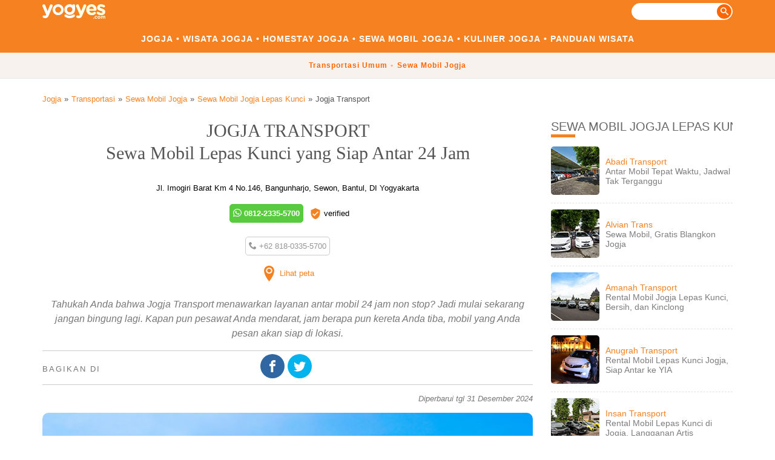

--- FILE ---
content_type: text/html
request_url: https://www.yogyes.com/id/yogyakarta-transportation/car-rental/car/jogja-transport/
body_size: 9333
content:
<!DOCTYPE html><html lang="id"><head><script async src="https://www.googletagmanager.com/gtag/js?id=G-6VQ1DCHW9Y"></script><script>window.dataLayer = window.dataLayer || [];function gtag(){dataLayer.push(arguments);}gtag('js', new Date());gtag('config', 'G-6VQ1DCHW9Y');</script><meta charset="utf-8"><title>JOGJA TRANSPORT - Sewa Mobil Lepas Kunci yang Siap Antar 24 Jam</title><link rel="canonical" href="https://www.yogyes.com/id/yogyakarta-transportation/car-rental/car/jogja-transport/"><meta name="viewport" content="width=device-width,minimum-scale=1,initial-scale=1"><meta name="description" content="Tahukah Anda bahwa Jogja Transport menawarkan layanan antar mobil 24 jam non stop? Jadi mulai sekarang jangan bingung lagi. Kapan pun pesawat Anda mendarat, jam berapa pun kereta Anda tiba, mobil yang Anda pesan akan siap di lokasi." /><meta name="format-detection" content="telephone=no" /><meta name="twitter:card" content="summary_large_image"><meta name="twitter:site" content="@yogyes"><meta name="twitter:image" content="https://www.yogyes.com/id/yogyakarta-transportation/car-rental/car/jogja-transport/1.jpg?1683750629" /><meta property="fb:app_id" content="348039818700182"/><meta property="og:title" content="JOGJA TRANSPORT - Sewa Mobil Lepas Kunci yang Siap Antar 24 Jam" /><meta property="og:description" content="Tahukah Anda bahwa Jogja Transport menawarkan layanan antar mobil 24 jam non stop? Jadi mulai sekarang jangan bingung lagi. Kapan pun pesawat Anda mendarat, jam berapa pun kereta Anda tiba, mobil yang Anda pesan akan siap di lokasi."><meta property="og:type" content="website" /><meta property="og:url" content="https://www.yogyes.com/id/yogyakarta-transportation/car-rental/car/jogja-transport/" /><meta property="og:image" content="https://www.yogyes.com/id/yogyakarta-transportation/car-rental/car/jogja-transport/1.jpg?1683750629" /><link rel="alternate" type="application/rss+xml" title="YogYes.com" href="https://www.yogyes.com/feed.xml" /><style>:root {--main: #ff6600;--whatsapp: #59cb3f;--font-darker: #687385;	--line-light: #afafaf;--bg-light: #f7f2ee;}html {font-size: 62.5%;}body {margin: 0;padding: 0;text-align: left;font-size: 16px; font-size: 1.6rem; font-family: Arial, sans-serif;font-style: normal;background-color: #ffffff;}h1 {text-align: center;line-height: 1.25;margin: 0;font-size: 30px; font-size: 3.0rem; font-family: Georgia, "Times New Roman", Serif;font-weight: lighter;color: #555;}h2 {position: relative;clear: left;line-height: 1.25;margin: 20px 0 10px 0;padding: 0;font-size: 20px; font-size: 2rem; font-family: Arial, sans-serif;font-weight: normal;text-transform: upperCase;color: #666;}h2::before {content: '';width: 40px;height: 5px;background: #f58120;position: absolute;bottom: -5px;}h3 {margin: 0 0 5px 0;font-size: 18px; font-size: 1.8rem; font-family: Arial, sans-serif;font-weight: normal;color: #666;}img { border: none; }img.responsive {width: 100%;height: auto;border-radius: 10px;overflow: hidden;}a {padding: 2px 0 2px 0;text-decoration: none;color: #f58120;}a:hover {color: #00bff3;}a.button {display: inline-block;padding: 5px;color: #989595;border-radius: 5px;border: 1px solid #cccccc;text-align: center;}a.button.whatsapp {font-weight: bold;color: #ffffff;background-color: var(--whatsapp);border-color: var(--whatsapp);}a.button.more {font-weight: bold;color: #ffffff;background-color: var(--main);border-color: var(--main);}a.button:hover {border: 1px solid #999999;}a.block { display: block; }a.back-to-top {display: none;margin: 20px auto 20px auto;}sup { vertical-align: top; position: relative; font-size: 75%; }ul.directory:not(.update) li div > a:first-child::before,div.photo a.hit-area > span,div.next-page a::before,#sidebar .table a::before {content: '';position: absolute; width: 100%;height: 100%;top: 0;left: 0;z-index: 1;}.wrapper {max-width: 1140px;margin: auto;overflow: hidden;}.mobile-only {display: none;}.fa,#article div.photo div a.prev::before,#article div.photo div a.next::before,#article ul.facilities li::before {display: inline-block;vertical-align: -0.1em;background-repeat: no-repeat;background-image: url('https://www.yogyes.com/theme2022/sprite.svg?20211123');-webkit-background-size: 35em 8.5em;background-size: 35em 8.5em;}.fa-lg { font-size: 1.25em; vertical-align: -12.5%; }.fa-xl { font-size: 1.5em; vertical-align: -20%; }.fa-2x { font-size: 2em; }.fa-3x { font-size: 3em; }.fa-stack {position: relative;display: inline-block;width: 2em;height: 2em;line-height: 2em;vertical-align: middle;}.fa-stack-1x, .fa-stack-2x {position: absolute;left: 0;top: 0;bottom: 0;right: 0;margin: auto;}.fa-stack-2x {font-size: 2em;}.fa-stack-1x {line-height: inherit;}.fa-spin {-webkit-animation:fa-spin 2s infinite linear;animation:fa-spin 2s infinite linear}@-webkit-keyframes fa-spin {0% { -webkit-transform:rotate(0deg); transform:rotate(0deg) }100%{ -webkit-transform:rotate(359deg); transform:rotate(359deg) }}@keyframes fa-spin {0% { -webkit-transform:rotate(0deg); transform:rotate(0deg)}100% { -webkit-transform:rotate(359deg); transform:rotate(359deg) }}.fa-inverse { -webkit-filter: brightness(1000%); filter:brightness(1000%); }.fa-pull-left { float: left; margin-right: .3em; }.fa-circle { -moz-border-radius: 50px; -webkit-border-radius: 50px; border-radius: 50px; border: none; background-image: none; }.fa-square { background-image: none; }.grey { background-color: #687385; }.orange { background-color: #f58120; }.round { border-radius: 50%; }.bold { font-weight: bold; }.upperCase { text-transform: upperCase; }.far { margin-top: 20px; }.closer { margin-top: 0; }.smaller { font-size: smaller; }.darker { color: #555 }.lighter { color: #aaa }.larger { font-size: larger; }.center { text-align: center; }.table { display: table; margin:0; padding: 0; }.table-cell { display: table-cell; vertical-align: middle; width: 100%; }.icon { vertical-align: -3px; }.main-color { background-color: var(--main); }.facebook-color { background-color:#3067a3; }.twitter-color { background-color: #03b3ee; }.whatsapp-color { background-color: var(--whatsapp); }.name {display: inline-block;line-height: 1.25;font-weight: bold;}.th ~ div, .th ~ p {padding-left: 5px;overflow: hidden;}.subMenu {word-spacing: 2px;line-height: 1.5;}.subMenu a {white-space: nowrap;}.subMenu a:not(:last-child)::after { content: "\2022";margin-left: 5px;color: #f58120;}.directory {line-height: 1.5;padding-left: 0;list-style: none;margin-bottom: 20px;}.directory:not(.one-column-list) a:not(:first-child) {color: #777;}.directory:not(.one-column-list) a:not(:first-child):hover {color: #00bff3;}.directory li {position: relative;margin-bottom: 20px;overflow: hidden;}.directory.one-column-list li {padding-bottom: 15px;border-bottom: 1px solid #eee;}.directory li div.th {padding: 0;float: left;width: 80px;margin-right: 5px;overflow: hidden;}.directory.update li div.th {width: 50%;margin-right: 0;}.directory.update li div.th ~ div {text-align: center;padding: 0 20px;}.directory.update li:nth-child(even) div.th {float: right;}.directory.update li div span.name {font-family: 'Satisfy', cursive;}.directory.two-columns-list li div.th {padding: 0;width: 100%;margin-right: 5px;overflow: hidden;}.directory li div.th img {width: 100%;height: auto;border-radius: 5px;}.directory li div.th p.property {margin-top: 0;text-align: center;font-size: smaller;color: #999999;}.directory li div.th p.property::first-line {font-family: Georgia, "Times New Roman", Serif;font-size: larger;line-height: 1;}.directory li span.description {font-style: italic;}.directory li a.button {pointer-events: none;cursor: default;}.two-columns-list {clear: both;padding-left: 24px;list-style: none;overflow: hidden;}.two-columns-list li {position: relative;display: inline-block;float: left;width: 50%;margin: 0 0 20px 20px;overflow: hidden;}.two-columns-list li:nth-child(2n+1) {clear: left;margin-left: -24px;}.three-columns-list {clear: both;margin: 0;padding-left: 46px;list-style: none;overflow: hidden;}.three-columns-list li {position: relative;display: inline-block;float: left;width: 33.3%;margin: 0 0 20px 20px;overflow: hidden;}.three-columns-list li:nth-child(3n+1) {clear: left;margin-left: -46px;}.four-columns-list {clear: both;margin: 0;padding-left: 68px;list-style: none;overflow: hidden;}.four-columns-list li {position: relative;display: inline-block;float: left;width: 25%;margin: 0 0 20px 20px;overflow: hidden;}.four-columns-list li:nth-child(4n+1) {clear: left;margin-left: -68px;}.five-columns-list {clear: both;margin: 0;padding-left: 90px;list-style: none;overflow: hidden;}.five-columns-list li {position: relative;display: inline-block;float: left;width: 20%;margin: 0 0 20px 20px;overflow: hidden;}.five-columns-list li:nth-child(5n+1) {clear: left;margin-left: -90px;}div[id^="more"] {display: none;}div[id^="more"]:target {display: block;}div[id^="more"] + div {padding-bottom: 10px;}div[id^="more"] ~ div.panelMoreLess a.more {font-weight: normal;color: #989595;background-color: #fff;border: 1px solid #cccccc;display: inline-block;}div[id^="more"]:target ~ div.panelMoreLess a.more {display: none;}div[id^="more"] ~ div.panelMoreLess a.less {display: none;}div[id^="more"]:target ~ div.panelMoreLess a.less {display: inline-block;}.detail li {margin-bottom: 0;}.detail li span {display: block;height: 2em;}#header {width: 100%;min-height: 64px;top: 0;font-size: 75%;letter-spacing: 1px;background-color: #f58120;border-bottom: 1px solid #e6e7e8;}#header #logo {display: inline-block;float: left;height: 52px;overflow: hidden;}#header #logo a {display: block;margin: 5px 0 5px 0;}#header #logo .fa-yogyes { -webkit-filter: brightness(1000%);filter: brightness(1000%);}#header .search {display: inline-block;float: right;margin: 5px 0 5px 0;}#header .search form {padding: 0 1px 0 0;border: 1px solid #fff;border-radius: 14px;color: var(--font-darker);background-color: #fff;}#header .search form > div {display: inline-block;}#header .search form input[type="search"] {width: 140px;height: 26px;padding: 0 10px;border: none;border-radius: 13px;}#header .search form button {width: 24px;height: 24px;border: none;border-radius: 50%;color: #fff;background-color: var(--main);cursor: pointer;}#header a {display: inline-block;word-spacing: 0;color: #ffffff;white-space: nowrap;}#header .menu {text-align: center;word-spacing: 2px;line-height: 1.5;margin-bottom: 10px;}#header .menu a {padding: 2px 0 2px 0;font-size: larger;font-weight: bold;text-transform: uppercase;}#header .menu a:not(:first-child) {padding-left: 0;}#header .menu a:not(:last-child)::after {content: "\2022";margin: 0 5px;color: #fff;}#header .subMenu {text-align: center;color: var(--main);background-color: var(--bg-light);}#header .subMenu .wrapper div {padding: 10px;}#header .subMenu a {font-weight: bold;color: var(--main);}#header .subMenu span {padding: 2px;}#header .subMenu a:not(:last-child)::after {color: var(--main);opacity: 0.5;}#main .top.ads { margin-top: 10px; }#main-breadcrumb-list {float: left;width: 100%;margin: 20px -170px 20px 0;padding: 1px 0 1px 0;font-size: smaller;}#main-breadcrumb-list > div {margin-right: 170px;padding: 5px 0 5px 0;}#main-breadcrumb-list ol {margin: 0;padding: 0;list-style: none;overflow: hidden;}#main-breadcrumb-list ol li {display: inline-block;float: left;margin: 0;padding-right:5px;overflow: hidden;color: #555;}#main-breadcrumb-list ol li:first-child:before {content: none;padding-right: 0;}#main-breadcrumb-list ol li:not(:first-child):before {content: "\00bb";padding-right: 5px;}#main-version {display: block;margin: 20px 0 20px 0;text-align: right;white-space: nowrap;overflow: hidden;}#main-content {float: left;width: 100%;margin: 0px -300px 0 0; overflow: hidden;color: #777;background-color: #ffffff;}#article {display: block;margin-right: 330px; margin-bottom: 40px;line-height: 1.5; overflow: hidden;}#article > div {margin-bottom: 20px;overflow: hidden;}#article .address { margin-top: 20px; font-size: smaller; color: #000; overflow: hidden;}#article .address span { display: block; text-align: center; margin: 10px 0; }#article .address a.button { display: inline-block; margin: 0.5em; }#article .address i.fa.fa-map-marker.fa-2x { margin-bottom: -0.25em; }#article .host {display: flex;align-items: center;gap: 10px;margin: 0 0 10px 0;padding: 5px 0 5px 0;border-top: 1px solid #ccc;border-bottom: 1px solid #ccc;}#article .host img {width: 80px;height: 80px;object-fit: cover;}#article .host p {font-size: small;}#article .host p::first-line {text-transform: upperCase;font-size: larger;letter-spacing: 2px;}#article .social-share {display: block;margin: 0 0 10px 0;padding: 5px 0 5px 0;border-top: 1px solid #ccc;border-bottom: 1px solid #ccc;}#article .social-share > span:nth-child(1) {position: absolute;margin-top: 15px;text-transform: upperCase;font-size: smaller;letter-spacing: 2px;}#article .social-share > span:nth-child(2) {display: block;text-align: center;}#article .social-share .fa-stack {margin: 0 0.25em 0.25em 0;}#article .static-map {box-sizing: border-box;border: 10px solid #ccc;}#article .meta-description { font-style: italic; text-align: center;}#article div.photo {clear: both;position: relative;margin-bottom: 0;text-align: center;}#article div.photo div {position: absolute;width: 25%;height: 100%;top: 0;left: 0;font-size: 50px; font-size: 5.0rem; text-align: left;z-index: 2;}#article div.photo img {margin: 0 auto;border-radius: 5px;}#article div.photo div a.prev::before {content: '';position: absolute;left: 0;top: 0;bottom: 0;right: 0;margin: auto auto auto 5px;width: 1em;height: 1em;background-position: -4em -3em;background-color: rgba(0,0,0,0.7);-moz-border-radius: 50px; -webkit-border-radius: 50px; border-radius: 50px; border: none;}#article div.photo div a.prev:hover::before {background-color: rgba(0,0,0,0.9);}#article div.photo div:last-child {left: 75%;text-align: right;}#article div.photo div a.next::before {content: '';position: absolute;left: 0;top: 0;bottom: 0;right: 0;margin: auto 5px auto auto;width: 1em;height: 1em;background-position: -6em -3em;background-color: rgba(0,0,0,0.7);-moz-border-radius: 50px; -webkit-border-radius: 50px; border-radius: 50px; border: none;}#article div.photo div a.next:hover::before {background-color: rgba(0,0,0,0.9);}#article div.shorts {text-align: center;}#article div.video {position: relative;overflow: hidden;width: 100%;padding-top: 56.25%; }#article div.video iframe {position: absolute;top: 0;left: 0;bottom: 0;right: 0;width: 100%;height: 100%;}#article .highlight {display: block;margin: 10px 0 10px 0;padding: 5px 0 5px 0;font-size: smaller;}#article .highlight p {float: left;display: inline-block;margin-right: 50px;}#article .modifiedDate {font-size: smaller;font-style: italic;text-align: right;}#article #contact .address {padding-left: 0;border-left: none;}#article-itinerary p {font-size: smaller;margin-bottom: 20px;}#article-itinerary p::first-line {font-family: Georgia, "Times New Roman", Serif;font-size: larger;font-weight: bold;font-style: italic;text-transform: upperCase;}#article table {width: 100%;table-layout:fixed;border-collapse: collapse;margin-bottom: 20px;}#article table tr:nth-child(odd) th,#article table tr:nth-child(odd) td {background-color: var(--bg-light);}#article table tr:nth-child(odd):first-child th:first-child,#article table tr:nth-child(odd):first-child td:first-child {border-top-left-radius: 10px;}#article table tr:nth-child(odd):first-child th:last-child,#article table tr:nth-child(odd):first-child td:last-child {border-top-right-radius: 10px;}#article table tr:nth-child(odd):last-child td:first-child {border-bottom-left-radius: 10px;}#article table tr:nth-child(odd):last-child td:last-child {border-bottom-right-radius: 10px;}#article table th,#article table td {width: auto;padding: 10px;vertical-align: top;}#article table td.rate,th.rate {text-align: right;}#article table.simple {margin-bottom: 40px;}#article table td.item {width: 100px;white-space: noWrap;}#article table td.colon {width: 10px;}#article table td.value {width: 100%;}#article blockquote:not(.tiktok-embed) {background: #f9f9f9;border-left: 10px solid #ccc;margin: 1.5em 10px;padding: 0.5em 10px;quotes: "\201C""\201D""\2018""\2019";}#article blockquote:not(.tiktok-embed):before {color: #ccc;content: open-quote;font-size: 4em;line-height: 0.1em;margin-right: 0.25em;vertical-align: -0.4em;}#article blockquote.tiktok-embed {height: 739px;quotes: none;}#article p.copyright {font-size: smaller;}#article p.copyright b {text-transform: upperCase;margin-left: 5px;margin-right: 10px;}#article .tips {border: 1px solid #aaa;border-radius: 10px;padding: 10px;font-size: smaller;}#article .tips::first-line {font-weight: bold;}#article p.notice {overflow: auto;}#article div.next-page {display: block;position: relative;max-width: 300px;margin: 40px 0 20px 0;text-align: left;font-size: smaller;font-weight: bold;}#article div.next-page img {float: left;margin-right: 10px;}#article ol {list-style-type: none;counter-reset: item;margin: 0;padding: 0;}#article ol.listicle li span:first-child {clear: left;line-height: 1.25;margin: 20px 0 10px 0;padding: 0;font-size: 20px; font-size: 2rem; font-family: Arial, sans-serif;font-weight: normal;color: #666;}#article ol.listicle li::before {font-size: 20px; font-size: 2.0rem; font-family: Georgia, "Times New Roman", Times, serif;font-style: italic;font-weight: bold;color: #ccc;}#article ol > li {counter-increment: item;}#article ol > li {display: table;margin-bottom: 0.6em;font-family: Arial, sans-serif;font-style: normal;font-weight: normal;color: #7f7e7e;}#article ol > li:before {content: counters(item, ".") ". ";display: table-cell;padding-right: 0.6em; }#article li ol > li {margin: 0;}#article ul.notes {padding-left: 15px;font-size: smaller;}#article ul.facilities li::before {content: '';position: relative;width: 1em;height: 1em;margin-right: 5px;background-position: 0 2.25em;}#article ul.facilities li.yes {color: #666;}#article ul.facilities li.yes::before {background-position: -2em -3em;}#article p.notes { font-style: italic; font-size: smaller;}#photo-gallery ul {margin: 0;padding: 10px 0 0 0;list-style: none;overflow: hidden;}#photo-gallery ul li {display: inline-block;float: left;width: 80px;height: 120px;margin: 0 10px 10px 0;padding: 0;font-size: smaller;line-height: 1;text-align: center;overflow: hidden;}#photo-gallery ul li img {border-radius: 5px;}#nearby-places p.notes {clear: both;}#sidebar {display: inline-block;float: right;width: 300px; font-size: 90%;overflow: hidden;}#sidebar .block {position: relative;margin-bottom: 40px;text-align: left;overflow: hidden;}#sidebar h2 {margin-top: 0;}#sidebar div.sequenceLink {padding: 10px 0 0 21px;margin-bottom: 20px;color: #7f7e7e;overflow: hidden;}#sidebar #sequenceLink h2 {white-space: nowrap;}#sidebar #sequenceLink div.sequenceLink a {display: inline-block;margin-top: 10px;text-transform: upperCase;font-weight: bold;}#sidebar div.sequenceLink div {position: relative;display: inline-block;float: left;width: 50%;padding: 0 0 0 10px;text-align: right;overflow: hidden;}#sidebar div.sequenceLink div:nth-child(odd) {margin-left: -21px;padding: 0 10px 0 0;border-right: 1px solid #eeeeee;text-align: left;}#sidebar .ads {text-align: center;}#sidebar .block ul {margin: 0;padding: 0;list-style: none;}#sidebar .block ul li {position: relative;padding: 10px 0 10px 0;color: #000000;border-bottom: 1px dashed #e0e0de;overflow: hidden;}#sidebar .block ul li:last-child {border-bottom: none;}#sidebar .block img.th {width: 80px;margin-right: 5px;border-radius: 5px;}#sidebar .block img.th.big {width: 120px;}#sidebar .block p {width: 100%;color: #7f7e7e;}#view {display: none;position: fixed;top: 0;left: 0;width: 100%;height: 100%;text-align: center;background: rgba(0, 0, 0, 0.8);z-index: 100;}#view img {position: absolute;display: block;top: 50%;left: 50%;transform: translate(-50%, -50%);max-width: 100%;max-height: 100%;}#footer {width: 100%;color: var(--font-darker);background-color: #fff;}#footer div.wrapper div {padding: 10px 0 10px 0;text-align: center;}#footer .bold {font-weight: normal;}#footer .name {font-weight: bold;text-transform: upperCase;margin-bottom: 10px;}#footer a:not(.inline-block) {display: block;text-align: center;margin-bottom: 5px;color: var(--font-darker);background-color: #fff;font-size: 80%;}#footer hr {clear: both;}#footer-copyright {display: block;padding: 10px 10px 20px 10px;text-align: center;font-size: smaller;font-style: italic;color: var(--font-darker);background-color: var(--bg-light);}@media screen and (max-width: 1180px) {.wrapper { padding: 0 10px 0 10px; }#article { margin-right: 320px; }}@media screen and (max-width: 1023px), screen and (max-width: 1024px) and (orientation: portrait) and (-webkit-min-device-pixel-ratio: 1) {#main-breadcrumb-list {	margin: 10px -170px 10px 0; }.directory li a.button { position: relative; pointer-events: auto; cursor: auto; z-index: 2; }.five-columns-list { padding-left: 68px; }.five-columns-list li { width: 25%; }.five-columns-list li:nth-child(5n+1) { clear: none; margin-left: 10px; }.five-columns-list li:nth-child(4n+1) {	clear: left; margin-left: -68px; }.responsive_below_content { width: 300px; height: 250px; }#main-content { float: none; margin: 10px 0 0 0; }#article { margin-right: 0; }#sidebar { float: none; width: 100%; }#sidebar .block { margin-bottom: 20px; }}@media screen and (max-width: 640px) {.not-mobile { display: none; }.mobile-only { display: inline-block; }#main-breadcrumb-list {	margin: 10px -170px 10px 0; }#main-breadcrumb-list ol li.not-mobile { display: none;	}#main-breadcrumb-list ol li:first-child:before { content: "\00ab"; padding-right: 5px; }#main-breadcrumb-list ol li:not(:first-child):before { content: "\00ab"; }.five-columns-list, .four-columns-list, .three-columns-list { padding-left: 14px; }.five-columns-list li, .four-columns-list li, .three-columns-list li { width: 50%; margin: 0 0 10px 10px; }.five-columns-list li:nth-child(4n+1), .four-columns-list li:nth-child(4n+1) { clear: none; margin-left: 10px; }.four-columns-list li:nth-child(3n+1), .three-columns-list li:nth-child(3n+1) { clear: none; margin-left: 10px; }.five-columns-list li:nth-child(2n+1), .four-columns-list li:nth-child(2n+1), .three-columns-list li:nth-child(2n+1) { clear: left; margin-left: -14px; }#sidebar .block { display: block; float: none; width: 100%; padding: 0; }#view img { max-width: 90%; max-height: 90%; }}@media screen and (max-width: 479px) {body { font-size: 17px; font-size: 1.7rem; }a.back-to-top { display: inline-block; }a.anchor { top: 0; }span.currency:after { content: 'k'; }span.kilo { display: none; }.wrapper { padding: 0 5px 0 5px; }.directory:not(.detail) li { width: 100%; border-bottom: 1px dashed #ccc; }.directory.big li div.th { float: none; width: 100%; }.directory.update li div.th { width: 100%; }.directory.big li div.table-cell { display: block; }.five-columns-list, .four-columns-list, .three-columns-list, .two-columns-list { padding-left: 0; }.five-columns-list li, .four-columns-list li, .three-columns-list li, .two-columns-list li { width: 100%; clear: left; margin-left: 0; }.five-columns-list li:nth-child(5n+1) { clear: left; margin-left: 0; }.five-columns-list li:nth-child(4n+1), .four-columns-list li:nth-child(4n+1) { clear: left; margin-left: 0; }.five-columns-list li:nth-child(3n+1), .four-columns-list li:nth-child(3n+1), .three-columns-list li:nth-child(3n+1) { clear: left; margin-left: 0; }.five-columns-list li:nth-child(2n+1), .four-columns-list li:nth-child(2n+1), .three-columns-list li:nth-child(2n+1), .two-columns-list li:nth-child(2n+1) { clear: left; margin-left: 0; }.responsive_below_content { width: 300px; height: 250px; }#header .subMenu { font-size: 110%; }#main-breadcrumb-list {	margin: 0 -170px 0 0; }#main-content { margin: 0; }#article { padding: 5px; }#article .social-share > span:nth-child(1) { letter-spacing: 0; }#article div.shorts { position: relative;	overflow: hidden;	width: 100%; padding-top: 177.78%; }#article div.shorts iframe { position: absolute; top: 0; left: 0; bottom: 0; right: 0; width: 100%; height: 100%; }#article ul.facilities li:not(.yes) { display: none; }}.fa-yogyes {width: 8.625em;height: 2em;background-position: 0 0;}.fa-map-marker {width: 1em;height: 1em;background-position: 0 -3em;}.fa-checkmark {width: 1em;height: 1em;background-position: -2em -3em;}.fa-prev {width: 1em;height: 1em;background-position: -4em -3em;}.fa-next {width: 1em;height: 1em;background-position: -6em -3em;}.fa-search {width: 1em;height: 1em;background-position: -8em -3em;}.fa-whatsapp {width: 1em;height: 1em;background-position: -10em -3em;}.fa-facebook {width: 1em;height: 1em;background-position: -12em -3em;}.fa-instagram {width: 1em;height: 1em;background-position: -14em -3em;}.fa-twitter {width: 1em;height: 1em;background-position: -16em -3em;}.fa-up {width: 1em;height: 1em;background-position: -18em -3em;}.fa-down {width: 1em;height: 1em;background-position: -20em -3em;}.fa-phone {width: 1em;height: 1em;background-position: -22em -3em;}.fa-wifi {width: 1.25em;height: 1em;background-position: -24em -3em;}.fa-pool {width: 1em;height: 1em;background-position: -26em -3em;}.fa-housekeeping {width: 1em;height: 1em;background-position: -28em -3em;}.fa-washer {width: 1em;height: 1em;background-position: -30em -3em;}.fa-karaoke {width: 1em;height: 1em;background-position: 0 -5em;}.fa-pet-friendly {width: 1em;height: 1em;background-position: -2em -5em;}.fa-verified {width: 1em;height: 1em;background-position: -4em -5em;}.fa-movie {width: 1.25em;height: 1.25em;background-position: 0 -7.25em;}</style><link rel="shortcut icon" type="image/png" href="https://www.yogyes.com/favicon.png" /></head><body><div id="header"><div class="wrapper"><div id="logo"><a href="https://www.yogyes.com/"><i class="fa fa-yogyes"></i></a></div><div class="search"><div class="form-wrapper"><form action="https://www.yogyes.com/id/search/" method="get"><div><input type="search" id="s" name="s" value="" required></div><button type="submit"><i class="fa fa-search" title="cari"></i></button></form></div></div></div><div class="menu"><div class="wrapper"><a href="https://www.yogyes.com/">Jogja</a><a href="https://www.yogyes.com/id/yogyakarta-tourism-object/">Wisata Jogja</a><a href="https://www.yogyes.com/id/yogyakarta-hotel/">Homestay Jogja</a><a href="https://www.yogyes.com/id/yogyakarta-transportation/car-rental/">Sewa Mobil Jogja</a><a href="https://www.yogyes.com/id/yogyakarta-culinary/">Kuliner Jogja</a><a href="https://www.yogyes.com/id/yogyakarta-travel-guide/">Panduan Wisata</a></div></div><div class="subMenu"><div class="wrapper"><div><a href="https://www.yogyes.com/id/yogyakarta-transportation/public/">Transportasi Umum</a> <a href="https://www.yogyes.com/id/yogyakarta-transportation/car-rental/">Sewa Mobil Jogja</a> </div></div></div></div><div id="main"><div id="main-navigation"><div class="wrapper"><!-- insertAddOn("top ads") --><div id="main-breadcrumb-list"><div><ol><li class="not-mobile"><a href="https://www.yogyes.com/">Jogja</a></li><li class="not-mobile"><a href="https://www.yogyes.com/id/yogyakarta-transportation/">Transportasi</a></li><li class="not-mobile"><a href="https://www.yogyes.com/id/yogyakarta-transportation/car-rental/">Sewa Mobil Jogja</a></li><li ><a href="https://www.yogyes.com/id/yogyakarta-transportation/car-rental/car/">Sewa Mobil Jogja Lepas Kunci</a></li><li class="not-mobile">Jogja Transport</li></ol></div></div></div></div><div class="wrapper"><div id="main-content"><div id="article"><h1>JOGJA TRANSPORT <br />Sewa Mobil Lepas Kunci yang Siap Antar 24 Jam</h1><div class="address"><span><span>Jl. Imogiri Barat Km 4 No.146, Bangunharjo, Sewon, Bantul, DI Yogyakarta</span><span><span><a href="https://api.whatsapp.com/send?phone=6281223355700&amp;text=%2AHai%2C%20Jogja%20Transport%2A%21%20Saya%20menemukanmu%20di%20https%3A%2F%2Fwww.yogyes.com%2Fid%2Fyogyakarta-transportation%2Fcar-rental%2Fcar%2Fjogja-transport%2F" class="button whatsapp" target="_blank" rel="external nofollow" ><i class="fa fa-whatsapp"></i> 0812-2335-5700</a> <i class="fa fa-verified fa-xl"></i> verified</span> <a href="tel:+6281803355700" class="button" rel="external nofollow" onClick="ga('send' 'event' 'Phone' 'Jogja Transport' 'yogyakarta-transportation/car-rental/car/jogja-transport/');"><i class="fa fa-phone"></i> +62 818-0335-5700</a></span></span><span><a href="https://www.yogyes.com/id/places/jogja/jogja-transport/"><i class="fa fa-map-marker fa-2x" aria-hidden="true"></i> Lihat peta</a></span></div><p class="meta-description">Tahukah Anda bahwa Jogja Transport menawarkan layanan antar mobil 24 jam non stop? Jadi mulai sekarang jangan bingung lagi. Kapan pun pesawat Anda mendarat, jam berapa pun kereta Anda tiba, mobil yang Anda pesan akan siap di lokasi.</p><div class="social-share"><span>Bagikan di</span><span><a href="https://www.facebook.com/dialog/share?app_id=348039818700182&amp;href=https%3A%2F%2Fwww.yogyes.com%2Fid%2Fyogyakarta-transportation%2Fcar-rental%2Fcar%2Fjogja-transport%2F" target="_blank" aria-label="Facebook" rel="external nofollow"><span class="fa-stack fa-lg"><i class="fa fa-circle fa-stack-2x facebook-color"></i><i class="fa fa-facebook fa-stack-1x"></i></span></a><a href="https://twitter.com/intent/tweet?text=JOGJA+TRANSPORT+-+Sewa+Mobil+Lepas+Kunci+yang+Siap+Antar+24+Jam+https%3A%2F%2Fwww.yogyes.com%2Fid%2Fyogyakarta-transportation%2Fcar-rental%2Fcar%2Fjogja-transport%2F+%28mobile-friendly%29" target="_blank" aria-label="Twitter" rel="external nofollow"><span class="fa-stack fa-lg"><i class="fa fa-circle fa-stack-2x twitter-color"></i><i class="fa fa-twitter fa-stack-1x"></i></span></a><a href="https://api.whatsapp.com/send?text=JOGJA%20TRANSPORT%20-%20Sewa%20Mobil%20Lepas%20Kunci%20yang%20Siap%20Antar%2024%20Jam%20https%3A%2F%2Fwww.yogyes.com%2Fid%2Fyogyakarta-transportation%2Fcar-rental%2Fcar%2Fjogja-transport%2F" target="_blank" aria-label="WhatsApp" class="mobile-only" rel="external nofollow"><span class="fa-stack fa-lg"><i class="fa fa-circle fa-stack-2x whatsapp-color"></i><i class="fa fa-whatsapp fa-stack-1x"></i></span></a></span></div><p class="modifiedDate">Diperbarui tgl 31 Desember 2024</p><div id="photo-gallery"><img src="https://www.yogyes.com/id/yogyakarta-transportation/car-rental/car/jogja-transport/1.jpg" id="photo" width="750" height="500" alt="jogja transport" class="responsive"><ul><li><a href="#action" onClick="document.getElementById('photo').src='https://www.yogyes.com/id/yogyakarta-transportation/car-rental/car/jogja-transport/1.jpg';"><img src="https://www.yogyes.com/id/yogyakarta-transportation/car-rental/car/jogja-transport/1-t.jpg" width="80" height="80" alt="jogja transport"></a></li><li><a href="#action" onClick="document.getElementById('photo').src='https://www.yogyes.com/id/yogyakarta-transportation/car-rental/car/jogja-transport/2.jpg';"><img src="https://www.yogyes.com/id/yogyakarta-transportation/car-rental/car/jogja-transport/2-t.jpg" width="80" height="80" alt="jogja transport"></a></li><li><a href="#action" onClick="document.getElementById('photo').src='https://www.yogyes.com/id/yogyakarta-transportation/car-rental/car/jogja-transport/3.jpg';"><img src="https://www.yogyes.com/id/yogyakarta-transportation/car-rental/car/jogja-transport/3-t.jpg" width="80" height="80" alt="jogja transport"></a></li><li><a href="#action" onClick="document.getElementById('photo').src='https://www.yogyes.com/id/yogyakarta-transportation/car-rental/car/jogja-transport/4.jpg';"><img src="https://www.yogyes.com/id/yogyakarta-transportation/car-rental/car/jogja-transport/4-t.jpg" width="80" height="80" alt="jogja transport"></a></li><li><a href="#action" onClick="document.getElementById('photo').src='https://www.yogyes.com/id/yogyakarta-transportation/car-rental/car/jogja-transport/5.jpg';"><img src="https://www.yogyes.com/id/yogyakarta-transportation/car-rental/car/jogja-transport/5-t.jpg" width="80" height="80" alt="jogja transport"></a></li><li><a href="#action" onClick="document.getElementById('photo').src='https://www.yogyes.com/id/yogyakarta-transportation/car-rental/car/jogja-transport/6.jpg';"><img src="https://www.yogyes.com/id/yogyakarta-transportation/car-rental/car/jogja-transport/6-t.jpg" width="80" height="80" alt="jogja transport"></a></li><li><a href="#action" onClick="document.getElementById('photo').src='https://www.yogyes.com/id/yogyakarta-transportation/car-rental/car/jogja-transport/7.jpg';"><img src="https://www.yogyes.com/id/yogyakarta-transportation/car-rental/car/jogja-transport/7-t.jpg" width="80" height="80" alt="jogja transport"></a></li><li><a href="#action" onClick="document.getElementById('photo').src='https://www.yogyes.com/id/yogyakarta-transportation/car-rental/car/jogja-transport/8.jpg';"><img src="https://www.yogyes.com/id/yogyakarta-transportation/car-rental/car/jogja-transport/8-t.jpg" width="80" height="80" alt="jogja transport"></a></li><li><a href="#action" onClick="document.getElementById('photo').src='https://www.yogyes.com/id/yogyakarta-transportation/car-rental/car/jogja-transport/9.jpg';"><img src="https://www.yogyes.com/id/yogyakarta-transportation/car-rental/car/jogja-transport/9-t.jpg" width="80" height="80" alt="jogja transport"></a></li><li><a href="#action" onClick="document.getElementById('photo').src='https://www.yogyes.com/id/yogyakarta-transportation/car-rental/car/jogja-transport/10.jpg';"><img src="https://www.yogyes.com/id/yogyakarta-transportation/car-rental/car/jogja-transport/10-t.jpg" width="80" height="80" alt="jogja transport"></a></li><li><a href="#action" onClick="document.getElementById('photo').src='https://www.yogyes.com/id/yogyakarta-transportation/car-rental/car/jogja-transport/11.jpg';"><img src="https://www.yogyes.com/id/yogyakarta-transportation/car-rental/car/jogja-transport/11-t.jpg" width="80" height="80" alt="jogja transport"></a></li><li><a href="#action" onClick="document.getElementById('photo').src='https://www.yogyes.com/id/yogyakarta-transportation/car-rental/car/jogja-transport/12.jpg';"><img src="https://www.yogyes.com/id/yogyakarta-transportation/car-rental/car/jogja-transport/12-t.jpg" width="80" height="80" alt="jogja transport"></a></li><li><a href="#action" onClick="document.getElementById('photo').src='https://www.yogyes.com/id/yogyakarta-transportation/car-rental/car/jogja-transport/13.jpg';"><img src="https://www.yogyes.com/id/yogyakarta-transportation/car-rental/car/jogja-transport/13-t.jpg" width="80" height="80" alt="jogja transport"></a></li><li><a href="#action" onClick="document.getElementById('photo').src='https://www.yogyes.com/id/yogyakarta-transportation/car-rental/car/jogja-transport/14.jpg';"><img src="https://www.yogyes.com/id/yogyakarta-transportation/car-rental/car/jogja-transport/14-t.jpg" width="80" height="80" alt="jogja transport"></a></li><li><a href="#action" onClick="document.getElementById('photo').src='https://www.yogyes.com/id/yogyakarta-transportation/car-rental/car/jogja-transport/15.jpg';"><img src="https://www.yogyes.com/id/yogyakarta-transportation/car-rental/car/jogja-transport/15-t.jpg" width="80" height="80" alt="jogja transport"></a></li><li><a href="#action" onClick="document.getElementById('photo').src='https://www.yogyes.com/id/yogyakarta-transportation/car-rental/car/jogja-transport/16.jpg';"><img src="https://www.yogyes.com/id/yogyakarta-transportation/car-rental/car/jogja-transport/16-t.jpg" width="80" height="80" alt="jogja transport"></a></li><li><a href="#action" onClick="document.getElementById('photo').src='https://www.yogyes.com/id/yogyakarta-transportation/car-rental/car/jogja-transport/17.jpg';"><img src="https://www.yogyes.com/id/yogyakarta-transportation/car-rental/car/jogja-transport/17-t.jpg" width="80" height="80" alt="jogja transport"></a></li><li><a href="#action" onClick="document.getElementById('photo').src='https://www.yogyes.com/id/yogyakarta-transportation/car-rental/car/jogja-transport/18.jpg';"><img src="https://www.yogyes.com/id/yogyakarta-transportation/car-rental/car/jogja-transport/18-t.jpg" width="80" height="80" alt="jogja transport"></a></li><li><a href="#action" onClick="document.getElementById('photo').src='https://www.yogyes.com/id/yogyakarta-transportation/car-rental/car/jogja-transport/19.jpg';"><img src="https://www.yogyes.com/id/yogyakarta-transportation/car-rental/car/jogja-transport/19-t.jpg" width="80" height="80" alt="jogja transport"></a></li><li><a href="#action" onClick="document.getElementById('photo').src='https://www.yogyes.com/id/yogyakarta-transportation/car-rental/car/jogja-transport/20.jpg';"><img src="https://www.yogyes.com/id/yogyakarta-transportation/car-rental/car/jogja-transport/20-t.jpg" width="80" height="80" alt="jogja transport"></a></li><li><a href="#action" onClick="document.getElementById('photo').src='https://www.yogyes.com/id/yogyakarta-transportation/car-rental/car/jogja-transport/21.jpg';"><img src="https://www.yogyes.com/id/yogyakarta-transportation/car-rental/car/jogja-transport/21-t.jpg" width="80" height="80" alt="jogja transport"></a></li><li><a href="#action" onClick="document.getElementById('photo').src='https://www.yogyes.com/id/yogyakarta-transportation/car-rental/car/jogja-transport/22.jpg';"><img src="https://www.yogyes.com/id/yogyakarta-transportation/car-rental/car/jogja-transport/22-t.jpg" width="80" height="80" alt="jogja transport"></a></li></ul></div><div id="rates"><h2>Harga Sewa Mobil Lepas Kunci (2026)</h2><table><tr><th>Mobil (lepas kunci)</th><th class="rate">12 Jam</th></tr><tr><td><a href="https://www.yogyes.com/id/yogyakarta-transportation/car-rental/by-model/toyota-agya/">Toyota Agya</a> <span class="not-mobile">(5 seater, 1000cc)</span></td><td class="rate"><span class="rate"><span class="currency">Rp 250<span class="kilo">.000</span></span></span></td></tr><tr><td><a href="https://www.yogyes.com/id/yogyakarta-transportation/car-rental/by-model/daihatsu-ayla/">Daihatsu Ayla</a> <span class="not-mobile">(5 seater, 1000 cc)</span></td><td class="rate"><span class="rate"><span class="currency">Rp 250<span class="kilo">.000</span></span></span></td></tr><tr><td><a href="https://www.yogyes.com/id/yogyakarta-transportation/car-rental/by-model/honda-brio/">Honda Brio</a> <span class="not-mobile">(5 seater, 1200 cc)</span></td><td class="rate"><span class="rate"><span class="currency">Rp 250<span class="kilo">.000</span></span></span></td></tr><tr><td><a href="https://www.yogyes.com/id/yogyakarta-transportation/car-rental/by-model/toyota-avanza/">Toyota Avanza</a> <span class="not-mobile">(7 seater, 1300cc)</span></td><td class="rate"><span class="rate"><span class="currency">Rp 275<span class="kilo">.000</span></span></span></td></tr><tr><td>Nissan Grand Livina <span class="not-mobile">(7 seater, 1500cc)</span></td><td class="rate"><span class="rate"><span class="currency">Rp 275<span class="kilo">.000</span></span></span></td></tr><tr><td><a href="https://www.yogyes.com/id/yogyakarta-transportation/car-rental/by-model/daihatsu-xenia/">Daihatsu Xenia</a> <span class="not-mobile">(7 seater, 1300cc)</span></td><td class="rate"><span class="rate"><span class="currency">Rp 275<span class="kilo">.000</span></span></span></td></tr><tr><td><a href="https://www.yogyes.com/id/yogyakarta-transportation/car-rental/by-model/daihatsu-ayla/">Daihatsu Ayla A/T</a> <span class="not-mobile">(5 seater, 1000 cc)</span></td><td class="rate"><span class="rate"><span class="currency">Rp 275<span class="kilo">.000</span></span></span></td></tr><tr><td><a href="https://www.yogyes.com/id/yogyakarta-transportation/car-rental/by-model/toyota-agya/">Toyota Agya A/T</a> <span class="not-mobile">(5 seater, 1000cc)</span></td><td class="rate"><span class="rate"><span class="currency">Rp 275<span class="kilo">.000</span></span></span></td></tr><tr><td><a href="https://www.yogyes.com/id/yogyakarta-transportation/car-rental/by-model/honda-brio/">Honda Brio A/T</a> <span class="not-mobile">(5 seater, 1200 cc)</span></td><td class="rate"><span class="rate"><span class="currency">Rp 275<span class="kilo">.000</span></span></span></td></tr><tr><td><a href="https://www.yogyes.com/id/yogyakarta-transportation/car-rental/by-model/daihatsu-luxio/">Daihatsu Luxio</a> <span class="not-mobile">(8 seater, 1500cc)</span></td><td class="rate"><span class="rate"><span class="currency">Rp 275<span class="kilo">.000</span></span></span></td></tr><tr><td><a href="https://www.yogyes.com/id/yogyakarta-transportation/car-rental/by-model/toyota-avanza/">Toyota Avanza</a> <span class="not-mobile">(7 seater, 1300cc)</span></td><td class="rate"><span class="rate"><span class="currency">Rp 300<span class="kilo">.000</span></span></span></td></tr><tr><td><a href="https://www.yogyes.com/id/yogyakarta-transportation/car-rental/by-model/daihatsu-luxio/">Daihatsu Luxio</a> <span class="not-mobile">(8 seater, 1500cc)</span></td><td class="rate"><span class="rate"><span class="currency">Rp 300<span class="kilo">.000</span></span></span></td></tr><tr><td><a href="https://www.yogyes.com/id/yogyakarta-transportation/car-rental/by-model/daihatsu-xenia/">Daihatsu Xenia A/T</a> <span class="not-mobile">(7 seater, 1300cc)</span></td><td class="rate"><span class="rate"><span class="currency">Rp 300<span class="kilo">.000</span></span></span></td></tr><tr><td><a href="https://www.yogyes.com/id/yogyakarta-transportation/car-rental/by-model/toyota-avanza/">Toyota Avanza A/T</a> <span class="not-mobile">(7 seater, 1300cc)</span></td><td class="rate"><span class="rate"><span class="currency">Rp 300<span class="kilo">.000</span></span></span></td></tr><tr><td>Nissan Grand Livina A/T <span class="not-mobile">(7 seater, 1500cc)</span></td><td class="rate"><span class="rate"><span class="currency">Rp 300<span class="kilo">.000</span></span></span></td></tr><tr><td><a href="https://www.yogyes.com/id/yogyakarta-transportation/car-rental/by-model/suzuki-ertiga/">Suzuki Ertiga</a> <span class="not-mobile">(7 seater, 1500cc)</span></td><td class="rate"><span class="rate"><span class="currency">Rp 300<span class="kilo">.000</span></span></span></td></tr><tr><td><a href="https://www.yogyes.com/id/yogyakarta-transportation/car-rental/by-model/suzuki-ertiga/">Suzuki Ertiga A/T</a> <span class="not-mobile">(7 seater, 1500cc)</span></td><td class="rate"><span class="rate"><span class="currency">Rp 325<span class="kilo">.000</span></span></span></td></tr><tr><td><a href="https://www.yogyes.com/id/yogyakarta-transportation/car-rental/by-model/toyota-avanza/">Toyota Avanza A/T</a> <span class="not-mobile">(7 seater, 1300cc)</span></td><td class="rate"><span class="rate"><span class="currency">Rp 325<span class="kilo">.000</span></span></span></td></tr><tr><td><a href="https://www.yogyes.com/id/yogyakarta-transportation/car-rental/by-model/toyota-yaris/">Toyota Yaris</a> <span class="not-mobile">(5 seater, 1500cc)</span></td><td class="rate"><span class="rate"><span class="currency">Rp 350<span class="kilo">.000</span></span></span></td></tr><tr><td><a href="https://www.yogyes.com/id/yogyakarta-transportation/car-rental/by-model/honda-jazz/">Honda Jazz</a> <span class="not-mobile">(5 seater, 1500cc)</span></td><td class="rate"><span class="rate"><span class="currency">Rp 350<span class="kilo">.000</span></span></span></td></tr><tr><td><a href="https://www.yogyes.com/id/yogyakarta-transportation/car-rental/by-model/toyota-innova/">Toyota Innova</a> <span class="not-mobile">(8 seater, 2500cc)</span></td><td class="rate"><span class="rate"><span class="currency">Rp 350<span class="kilo">.000</span></span></span></td></tr><tr><td><a href="https://www.yogyes.com/id/yogyakarta-transportation/car-rental/by-model/toyota-yaris/">Toyota Yaris A/T</a> <span class="not-mobile">(5 seater, 1500cc)</span></td><td class="rate"><span class="rate"><span class="currency">Rp 375<span class="kilo">.000</span></span></span></td></tr><tr><td><a href="https://www.yogyes.com/id/yogyakarta-transportation/car-rental/by-model/honda-jazz/">Honda Jazz A/T</a> <span class="not-mobile">(5 seater, 1500cc)</span></td><td class="rate"><span class="rate"><span class="currency">Rp 375<span class="kilo">.000</span></span></span></td></tr><tr><td><a href="https://www.yogyes.com/id/yogyakarta-transportation/car-rental/by-model/toyota-innova/">Toyota Innova A/T</a> <span class="not-mobile">(8 seater, 2500cc)</span></td><td class="rate"><span class="rate"><span class="currency">Rp 375<span class="kilo">.000</span></span></span></td></tr><tr><td><a href="https://www.yogyes.com/id/yogyakarta-transportation/car-rental/by-model/toyota-fortuner/">Toyota Fortuner</a> <span class="not-mobile">(8 seater, 2500cc)</span></td><td class="rate"><span class="rate"><span class="currency">Rp 800<span class="kilo">.000</span></span></span></td></tr><tr><td><a href="https://www.yogyes.com/id/yogyakarta-transportation/car-rental/by-model/toyota-fortuner/">Toyota Fortuner A/T</a> <span class="not-mobile">(8 seater, 2500cc)</span></td><td class="rate"><span class="rate"><span class="currency">Rp 825<span class="kilo">.000</span></span></span></td></tr></table><span><a href="https://api.whatsapp.com/send?phone=6281223355700&amp;text=%2AHai%2C%20Jogja%20Transport%2A%21%20Saya%20menemukanmu%20di%20https%3A%2F%2Fwww.yogyes.com%2Fid%2Fyogyakarta-transportation%2Fcar-rental%2Fcar%2Fjogja-transport%2F" class="button whatsapp" target="_blank" rel="external nofollow" ><i class="fa fa-whatsapp"></i> 0812-2335-5700</a> <i class="fa fa-verified fa-xl"></i> verified</span><ul class="notes"><li><b>Diskon 20%</b> bagi yang berulang tahun pada hari sewa dengan menunjukan ID Card</li><li>Khusus pemakaian dalam kota</li><li>Perjalanan lintas kota akan dikenakan biaya tambahan</li><li>Harga tidak termasuk: BBM, sopir, makan supir, biaya parkir, tiket masuk ke tempat wisata, dll</li><li>Biaya <i>overtime</i> 10% / jam</li><li>Akan dikenakan biaya tambahan ketika <i>weekend</i>, <i>long weekend</i>, musim liburan, Idul Fitri, Natal, dan Tahun Baru</li></ul><table><tr><th>Mobil (lepas kunci)</th><th class="rate">24 Jam</th></tr><tr><td><a href="https://www.yogyes.com/id/yogyakarta-transportation/car-rental/by-model/toyota-agya/">Toyota Agya</a> <span class="not-mobile">(5 seater, 1000cc)</span></td><td class="rate"><span class="rate"><span class="currency">Rp 300<span class="kilo">.000</span></span></span></td></tr><tr><td><a href="https://www.yogyes.com/id/yogyakarta-transportation/car-rental/by-model/daihatsu-ayla/">Daihatsu Ayla</a> <span class="not-mobile">(5 seater, 1000 cc)</span></td><td class="rate"><span class="rate"><span class="currency">Rp 300<span class="kilo">.000</span></span></span></td></tr><tr><td><a href="https://www.yogyes.com/id/yogyakarta-transportation/car-rental/by-model/honda-brio/">Honda Brio</a> <span class="not-mobile">(5 seater, 1200 cc)</span></td><td class="rate"><span class="rate"><span class="currency">Rp 300<span class="kilo">.000</span></span></span></td></tr><tr><td><a href="https://www.yogyes.com/id/yogyakarta-transportation/car-rental/by-model/toyota-avanza/">Toyota Avanza</a> <span class="not-mobile">(7 seater, 1300cc)</span></td><td class="rate"><span class="rate"><span class="currency">Rp 325<span class="kilo">.000</span></span></span></td></tr><tr><td>Nissan Grand Livina <span class="not-mobile">(7 seater, 1500cc)</span></td><td class="rate"><span class="rate"><span class="currency">Rp 325<span class="kilo">.000</span></span></span></td></tr><tr><td><a href="https://www.yogyes.com/id/yogyakarta-transportation/car-rental/by-model/toyota-agya/">Toyota Agya A/T</a> <span class="not-mobile">(5 seater, 1000cc)</span></td><td class="rate"><span class="rate"><span class="currency">Rp 325<span class="kilo">.000</span></span></span></td></tr><tr><td><a href="https://www.yogyes.com/id/yogyakarta-transportation/car-rental/by-model/daihatsu-xenia/">Daihatsu Xenia</a> <span class="not-mobile">(7 seater, 1300cc)</span></td><td class="rate"><span class="rate"><span class="currency">Rp 325<span class="kilo">.000</span></span></span></td></tr><tr><td><a href="https://www.yogyes.com/id/yogyakarta-transportation/car-rental/by-model/daihatsu-ayla/">Daihatsu Ayla A/T</a> <span class="not-mobile">(5 seater, 1000 cc)</span></td><td class="rate"><span class="rate"><span class="currency">Rp 325<span class="kilo">.000</span></span></span></td></tr><tr><td><a href="https://www.yogyes.com/id/yogyakarta-transportation/car-rental/by-model/honda-brio/">Honda Brio A/T</a> <span class="not-mobile">(5 seater, 1200 cc)</span></td><td class="rate"><span class="rate"><span class="currency">Rp 325<span class="kilo">.000</span></span></span></td></tr><tr><td><a href="https://www.yogyes.com/id/yogyakarta-transportation/car-rental/by-model/daihatsu-luxio/">Daihatsu Luxio</a> <span class="not-mobile">(8 seater, 1500cc)</span></td><td class="rate"><span class="rate"><span class="currency">Rp 325<span class="kilo">.000</span></span></span></td></tr><tr><td><a href="https://www.yogyes.com/id/yogyakarta-transportation/car-rental/by-model/toyota-avanza/">Toyota Avanza</a> <span class="not-mobile">(7 seater, 1300cc)</span></td><td class="rate"><span class="rate"><span class="currency">Rp 350<span class="kilo">.000</span></span></span></td></tr><tr><td><a href="https://www.yogyes.com/id/yogyakarta-transportation/car-rental/by-model/daihatsu-luxio/">Daihatsu Luxio</a> <span class="not-mobile">(8 seater, 1500cc)</span></td><td class="rate"><span class="rate"><span class="currency">Rp 350<span class="kilo">.000</span></span></span></td></tr><tr><td><a href="https://www.yogyes.com/id/yogyakarta-transportation/car-rental/by-model/daihatsu-xenia/">Daihatsu Xenia A/T</a> <span class="not-mobile">(7 seater, 1300cc)</span></td><td class="rate"><span class="rate"><span class="currency">Rp 350<span class="kilo">.000</span></span></span></td></tr><tr><td><a href="https://www.yogyes.com/id/yogyakarta-transportation/car-rental/by-model/toyota-avanza/">Toyota Avanza A/T</a> <span class="not-mobile">(7 seater, 1300cc)</span></td><td class="rate"><span class="rate"><span class="currency">Rp 350<span class="kilo">.000</span></span></span></td></tr><tr><td>Nissan Grand Livina A/T <span class="not-mobile">(7 seater, 1500cc)</span></td><td class="rate"><span class="rate"><span class="currency">Rp 350<span class="kilo">.000</span></span></span></td></tr><tr><td><a href="https://www.yogyes.com/id/yogyakarta-transportation/car-rental/by-model/suzuki-ertiga/">Suzuki Ertiga</a> <span class="not-mobile">(7 seater, 1500cc)</span></td><td class="rate"><span class="rate"><span class="currency">Rp 350<span class="kilo">.000</span></span></span></td></tr><tr><td><a href="https://www.yogyes.com/id/yogyakarta-transportation/car-rental/by-model/suzuki-ertiga/">Suzuki Ertiga A/T</a> <span class="not-mobile">(7 seater, 1500cc)</span></td><td class="rate"><span class="rate"><span class="currency">Rp 375<span class="kilo">.000</span></span></span></td></tr><tr><td><a href="https://www.yogyes.com/id/yogyakarta-transportation/car-rental/by-model/toyota-avanza/">Toyota Avanza A/T</a> <span class="not-mobile">(7 seater, 1300cc)</span></td><td class="rate"><span class="rate"><span class="currency">Rp 375<span class="kilo">.000</span></span></span></td></tr><tr><td><a href="https://www.yogyes.com/id/yogyakarta-transportation/car-rental/by-model/toyota-yaris/">Toyota Yaris</a> <span class="not-mobile">(5 seater, 1500cc)</span></td><td class="rate"><span class="rate"><span class="currency">Rp 400<span class="kilo">.000</span></span></span></td></tr><tr><td><a href="https://www.yogyes.com/id/yogyakarta-transportation/car-rental/by-model/honda-jazz/">Honda Jazz</a> <span class="not-mobile">(5 seater, 1500cc)</span></td><td class="rate"><span class="rate"><span class="currency">Rp 400<span class="kilo">.000</span></span></span></td></tr><tr><td><a href="https://www.yogyes.com/id/yogyakarta-transportation/car-rental/by-model/toyota-innova/">Toyota Innova</a> <span class="not-mobile">(8 seater, 2500cc)</span></td><td class="rate"><span class="rate"><span class="currency">Rp 400<span class="kilo">.000</span></span></span></td></tr><tr><td><a href="https://www.yogyes.com/id/yogyakarta-transportation/car-rental/by-model/toyota-yaris/">Toyota Yaris A/T</a> <span class="not-mobile">(5 seater, 1500cc)</span></td><td class="rate"><span class="rate"><span class="currency">Rp 425<span class="kilo">.000</span></span></span></td></tr><tr><td><a href="https://www.yogyes.com/id/yogyakarta-transportation/car-rental/by-model/honda-jazz/">Honda Jazz A/T</a> <span class="not-mobile">(5 seater, 1500cc)</span></td><td class="rate"><span class="rate"><span class="currency">Rp 425<span class="kilo">.000</span></span></span></td></tr><tr><td><a href="https://www.yogyes.com/id/yogyakarta-transportation/car-rental/by-model/toyota-innova/">Toyota Innova A/T</a> <span class="not-mobile">(8 seater, 2500cc)</span></td><td class="rate"><span class="rate"><span class="currency">Rp 425<span class="kilo">.000</span></span></span></td></tr><tr><td><a href="https://www.yogyes.com/id/yogyakarta-transportation/car-rental/by-model/isuzu-elf/">Isuzu Elf</a> <span class="not-mobile">(12 seater, 2700cc)</span></td><td class="rate"><span class="rate"><span class="currency">Rp 750<span class="kilo">.000</span></span></span></td></tr><tr><td><a href="https://www.yogyes.com/id/yogyakarta-transportation/car-rental/by-model/toyota-fortuner/">Toyota Fortuner</a> <span class="not-mobile">(8 seater, 2500cc)</span></td><td class="rate"><span class="rate"><span class="currency">Rp 1.000<span class="kilo">.000</span></span></span></td></tr><tr><td><a href="https://www.yogyes.com/id/yogyakarta-transportation/car-rental/by-model/toyota-fortuner/">Toyota Fortuner A/T</a> <span class="not-mobile">(8 seater, 2500cc)</span></td><td class="rate"><span class="rate"><span class="currency">Rp 1.025<span class="kilo">.000</span></span></span></td></tr><tr><td><a href="https://www.yogyes.com/id/yogyakarta-transportation/car-rental/by-model/isuzu-elf/">Isuzu Elf</a> <span class="not-mobile">(17 seater, 2700cc)</span></td><td class="rate"><span class="rate"><span class="currency">Rp 1.100<span class="kilo">.000</span></span></span></td></tr><tr><td>Toyota Hiace <span class="not-mobile">(15 seater, 2500cc)</span></td><td class="rate"><span class="rate"><span class="currency">Rp 1.100<span class="kilo">.000</span></span></span></td></tr></table><span><a href="https://api.whatsapp.com/send?phone=6281223355700&amp;text=%2AHai%2C%20Jogja%20Transport%2A%21%20Saya%20menemukanmu%20di%20https%3A%2F%2Fwww.yogyes.com%2Fid%2Fyogyakarta-transportation%2Fcar-rental%2Fcar%2Fjogja-transport%2F" class="button whatsapp" target="_blank" rel="external nofollow" ><i class="fa fa-whatsapp"></i> 0812-2335-5700</a> <i class="fa fa-verified fa-xl"></i> verified</span><ul class="notes"><li><b>Diskon 20%</b> bagi yang berulang tahun pada hari sewa dengan menunjukan ID Card</li><li>Khusus pemakaian dalam kota</li><li>Perjalanan lintas kota akan dikenakan biaya tambahan</li><li>Harga tidak termasuk: BBM, sopir, makan supir, biaya parkir, tiket masuk ke tempat wisata, dll</li><li>Biaya <i>overtime</i> 10% / jam</li><li>Akan dikenakan biaya tambahan ketika <i>weekend</i>, <i>long weekend</i>, musim liburan, Idul Fitri, Natal, dan Tahun Baru</li></ul><a href="#top" class="button back-to-top"><i class="fa fa-up"></i> Kembali ke atas</a></div><!-- insertAddOn("comment") --><!-- insertRelatedArticle() --></div></div><div id="sidebar"><div id="sequenceLink" class="sidebar block"><h2>Sewa Mobil Jogja Lepas Kunci</h2><ul><li class="table"><img src="https://www.yogyes.com/id/yogyakarta-transportation/car-rental/car/abadi-transport/1-t.jpg" width="80" height="80" class="th" alt="abadi transport"><p class="table-cell"><a href="https://www.yogyes.com/id/yogyakarta-transportation/car-rental/car/abadi-transport/">Abadi Transport</a><br />Antar Mobil Tepat Waktu, Jadwal Tak Terganggu</p></li><li class="table"><img src="https://www.yogyes.com/id/yogyakarta-transportation/car-rental/car/alvian-trans/1-t.jpg" width="80" height="80" class="th" alt="alvian trans"><p class="table-cell"><a href="https://www.yogyes.com/id/yogyakarta-transportation/car-rental/car/alvian-trans/">Alvian Trans</a><br />Sewa Mobil, Gratis Blangkon Jogja</p></li><li class="table"><img src="https://www.yogyes.com/id/yogyakarta-transportation/car-rental/car/amanah-transport/1-t.jpg" width="80" height="80" class="th" alt="amanah transport"><p class="table-cell"><a href="https://www.yogyes.com/id/yogyakarta-transportation/car-rental/car/amanah-transport/">Amanah Transport</a><br />Rental Mobil Jogja Lepas Kunci, Bersih, dan Kinclong</p></li><li class="table"><img src="https://www.yogyes.com/id/yogyakarta-transportation/car-rental/car/anugrah-transport/1-t.jpg" width="80" height="80" class="th" alt="anugrah transport"><p class="table-cell"><a href="https://www.yogyes.com/id/yogyakarta-transportation/car-rental/car/anugrah-transport/">Anugrah Transport</a><br />Rental Mobil Lepas Kunci Jogja, Siap Antar ke YIA</p></li><li class="table"><img src="https://www.yogyes.com/id/yogyakarta-transportation/car-rental/car/insan-transport/1-t.jpg" width="80" height="80" class="th" alt="insan transport"><p class="table-cell"><a href="https://www.yogyes.com/id/yogyakarta-transportation/car-rental/car/insan-transport/">Insan Transport</a><br />Rental Mobil Lepas Kunci di Jogja, Langganan Artis</p></li><li class="table"><img src="https://www.yogyes.com/id/yogyakarta-transportation/car-rental/car/iwan-transport/1-t.jpg" width="80" height="80" class="th" alt="iwan transport"><p class="table-cell"><a href="https://www.yogyes.com/id/yogyakarta-transportation/car-rental/car/iwan-transport/">Iwan Transport</a><br />Rental Mobil Murah, Booking Cukup Foto KTP</p></li><li class="table"><img src="https://www.yogyes.com/id/yogyakarta-transportation/car-rental/car/jogja-transport/1-t.jpg" width="80" height="80" class="th" alt="jogja transport"><p class="table-cell"><a href="https://www.yogyes.com/id/yogyakarta-transportation/car-rental/car/jogja-transport/">Jogja Transport</a><br />Sewa Mobil Lepas Kunci yang Siap Antar 24 Jam</p></li><li class="table"><img src="https://www.yogyes.com/id/yogyakarta-transportation/car-rental/car/manunggal-transport/1-t.jpg" width="80" height="80" class="th" alt="manunggal transport"><p class="table-cell"><a href="https://www.yogyes.com/id/yogyakarta-transportation/car-rental/car/manunggal-transport/">Manunggal Transport</a><br />Sewa Mobil Jogja Lepas Kunci, Cukup KTP & SIM A</p></li><li class="table"><img src="https://www.yogyes.com/id/yogyakarta-transportation/car-rental/car/rr-car-jogja/1-t.jpg" width="80" height="80" class="th" alt="rr car jogja"><p class="table-cell"><a href="https://www.yogyes.com/id/yogyakarta-transportation/car-rental/car/rr-car-jogja/">RR Car Jogja</a><br />Rental Mobil Jogja Lepas Kunci Paling Kalcer</p></li></ul></div><div id="update" class="sidebar block"><h2>Artikel Terbaru</h2><ul><li class="table"><img src="https://www.yogyes.com/id/yogyakarta-transportation/car-rental/car/rr-car-jogja//1-t.jpg" width="80" height="80" class="th" alt="RR Car Jogja"><p class="table-cell"><a href="https://www.yogyes.com/id/yogyakarta-transportation/car-rental/car/rr-car-jogja/" onClick="ga('send', 'event', 'Artikel Terbaru', 'klik RR CAR JOGJA - Rental Mobil Jogja Lepas Kunci Paling Kalcer', 'yogyakarta-transportation/car-rental/car/jogja-transport/');">RR CAR JOGJA - Rental Mobil Jogja Lepas Kunci Paling Kalcer</a><p></li><li class="table"><img src="https://www.yogyes.com/id/yogyakarta-hotel/guest-house/ruang-pulang//1-t.jpg" width="80" height="80" class="th" alt="Ruang Pulang"><p class="table-cell"><a href="https://www.yogyes.com/id/yogyakarta-hotel/guest-house/ruang-pulang/" onClick="ga('send', 'event', 'Artikel Terbaru', 'klik RUANG PULANG - Homestay Nyasar di Jalan yang Benar', 'yogyakarta-transportation/car-rental/car/jogja-transport/');">RUANG PULANG - Homestay Nyasar di Jalan yang Benar</a><p></li><li class="table"><img src="https://www.yogyes.com/id/yogyakarta-hotel/guest-house/sweet-harmony-homestay//1-t.jpg" width="80" height="80" class="th" alt="Sweet Harmony Homestay"><p class="table-cell"><a href="https://www.yogyes.com/id/yogyakarta-hotel/guest-house/sweet-harmony-homestay/" onClick="ga('send', 'event', 'Artikel Terbaru', 'klik SWEET HARMONY HOMESTAY - Dekat Malioboro, Tanpa Drama', 'yogyakarta-transportation/car-rental/car/jogja-transport/');">SWEET HARMONY HOMESTAY - Dekat Malioboro, Tanpa Drama</a><p></li></ul></div><div class="sidebar block"><h2>Direktori Yogyakarta</h2><ul><li><a href="https://www.yogyes.com/id/places/jogja/hotel/">Homestay di <b>Kota Jogja</b></a></li><li><a href="https://www.yogyes.com/id/places/sleman/hotel/">Homestay di <b>Sleman</b></a></li><li><a href="https://www.yogyes.com/id/places/bantul/hotel/">Homestay di <b>Bantul</b></a></li><li>Homestay di <b>Kulon Progo</b></a></li><li>Homestay di <b>Gunungkidul</b></li></ul></div><div class="sidebar block"><h2>Wisata Jogja Paling Populer 2026</h2><ol><li><a href="https://www.yogyes.com/id/yogyakarta-tourism-object/candi/prambanan/">Candi Prambanan</a></li><li><a href="https://www.yogyes.com/id/yogyakarta-tourism-object/other/malioboro/">Malioboro</a></li><li><a href="https://www.yogyes.com/id/yogyakarta-tourism-object/other/obelix-sea-view/" rel="internal nofollow">Obelix Sea View</a></li><li><a href="https://www.yogyes.com/id/yogyakarta-tourism-object/other/tugu-jogja/">Tugu Jogja</a></li><li><a href="https://www.yogyes.com/id/yogyakarta-tourism-object/other/tamansari/">Taman Sari</a></li><li><a href="https://www.yogyes.com/id/yogyakarta-tourism-object/other/heha-sky-view/">HeHa Sky View</a></li><li><a href="https://www.yogyes.com/id/yogyakarta-tourism-object/candi/borobudur/">Candi Borobudur</a></li><li><a href="https://www.yogyes.com/id/yogyakarta-tourism-object/beach/drini/">Pantai Drini</a></li><li><a href="https://www.yogyes.com/id/yogyakarta-tourism-object/other/obelix-hills/">Obelix Hills</a></li><li><a href="https://www.yogyes.com/id/yogyakarta-tourism-object/other/kids-fun/" rel="internal nofollow">Kids Fun</a></li></ol><p><b>Baca juga: <a href="https://www.yogyes.com/id/yogyakarta-transportation/car-rental/">16 Rental Mobil di Jogja</a></b></p></div><div id="about-us" class="sidebar block"><h2>Tentang YogYes.com</h2><p>YogYes.com adalah direktori wisata Jogja yang berisi info <a href="https://www.yogyes.com/id/yogyakarta-tourism-object/">Wisata Jogja</a>, <a href="https://www.yogyes.com/id/yogyakarta-hotel/guest-house/">Guest House</a>, <a href="https://www.yogyes.com/id/yogyakarta-hotel/homestay/">Homestay &amp; Kos Harian</a>, <a href="https://www.yogyes.com/id/yogyakarta-hotel/inn/">Penginapan Murah</a>, dan <a href="https://www.yogyes.com/id/yogyakarta-transportation/car-rental/">Sewa Mobil Jogja</a>.</p><p>Misi kami adalah membantu wisatawan dan menggerakkan ekonomi lokal.</p><p>Hubungi CS MbokNginep di <span><a href="https://api.whatsapp.com/send?phone=6285956548000&amp;text=%2AHai%2C%20CS%20Mbok%20Nginep%2A%21%20Saya%20menemukanmu%20di%20https%3A%2F%2Fwww.yogyes.com%2Fid%2Fyogyakarta-transportation%2Fcar-rental%2Fcar%2Fjogja-transport%2F" class="button whatsapp" target="_blank" rel="external nofollow" ><i class="fa fa-whatsapp"></i> 0859-5654-8000</a></span></p></div></div><div id="view" onClick="c();"><img src="https://www.yogyes.com/favicon.png" id="photo" alt="view photo"></div><script>function v(fileName) {document.getElementById('view').style.display = 'block';document.getElementById('photo').src = fileName;ga('send', 'pageview', (fileName.indexOf('https://')>-1 ? fileName : 'id/yogyakarta-transportation/car-rental/car/jogja-transport/'+fileName));}function c() {document.getElementById('view').style.display = 'none';}</script></div></div><div id="footer"><!-- insertAddOn("footer ads") --><div class="wrapper"><div><ul class="four-columns-list"><li><a href="https://www.yogyes.com/id/yogyakarta-hotel/" class="name">Homestay di Jogja</a><div><a href="https://www.yogyes.com/id/yogyakarta-hotel/inn/">Penginapan Murah di Jogja</a> <a href="https://www.yogyes.com/id/yogyakarta-hotel/homestay/">Homestay &amp; Kost Harian di Jogja</a> <a href="https://www.yogyes.com/id/yogyakarta-hotel/budget/" class="bold">Hotel Murah di Jogja</a> <a href="https://www.yogyes.com/id/yogyakarta-hotel/guest-house/" class="bold">Guest House di Jogja</a></div></li><li><a href="https://www.yogyes.com/id/yogyakarta-transportation/" class="name">Transportasi di Jogja</a><div><a href="https://www.yogyes.com/id/yogyakarta-transportation/yogyakarta-international-airport-transfer/">Transportasi dari Yogyakarta International Airport (YIA)</a><a href="https://www.yogyes.com/id/yogyakarta-transportation/car-rental/">Sewa Mobil Jogja</a></div></li><li><a href="https://www.yogyes.com/id/about/" class="name">Tentang YogYes.com</a><div><a href="https://www.yogyes.com/id/about/contribution/">Kirim Tulisan</a><a href="https://www.yogyes.com/id/about/advertisement/">Pasang Iklan</a><a href="https://www.yogyes.com/id/about/terms/">Syarat &amp; Ketentuan</a><a href="https://twitter.com/yogyes" rel="external nofollow" target="_blank" class="inline-block"><span class="fa-stack fa-lg" aria-hidden="true"><i class="fa fa-circle fa-stack-2x grey" aria-hidden="true"></i><i class="fa fa-twitter fa-stack-1x" aria-hidden="true"></i></span></a> <a href="https://www.facebook.com/yogyescom/" rel="external nofollow" target="_blank" class="inline-block"><span class="fa-stack fa-lg" aria-hidden="true"><i class="fa fa-circle fa-stack-2x grey" aria-hidden="true"></i><i class="fa fa-facebook fa-stack-1x" aria-hidden="true"></i></span></a> <a href="https://www.instagram.com/yogyes" rel="external nofollow" target="_blank" class="inline-block"><span class="fa-stack fa-lg" aria-hidden="true"><i class="fa fa-circle fa-stack-2x grey" aria-hidden="true"></i><i class="fa fa-instagram fa-stack-1x" aria-hidden="true"></i></span></a></div></li><li><a href="https://www.yogyes.com/">Direktori Wisata Jogja</a><a href="https://www.yogyes.com/" title="Direktori Wisata Jogja"><i class="fa fa-yogyes fa-2x"></i></a></li></ul></div></div><div id="footer-copyright">Copyright &copy; 2003 - 2026 YogYes.com. Hak cipta dilindungi undang-undang. Dilarang mereproduksi apapun dari situs ini tanpa izin tertulis dari kami.</div></div></body></html>